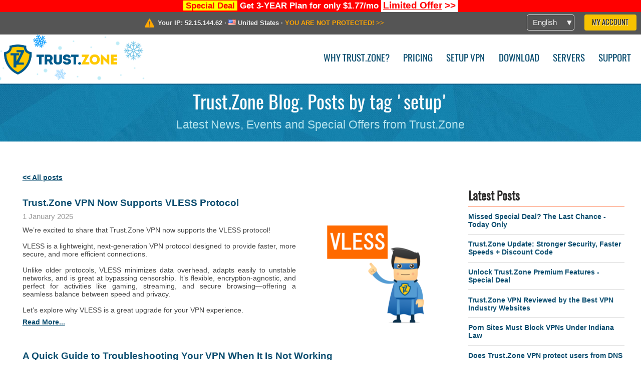

--- FILE ---
content_type: text/html; charset=utf-8
request_url: https://trust.zone/blog/setup
body_size: 5624
content:
<!DOCTYPE html>
<html lang="en">
<head>
    <title>Trust.Zone Blog. Posts by tag 'setup' - Trust.Zone</title>
    <meta name="description" content="Trust.Zone Blog. Posts by tag 'setup' -..." />
    <meta http-equiv="Content-Type" content="text/html; charset=UTF-8" />
    <meta charset="utf-8" />
    <meta name="robots" content="all" />
    <meta name="verify-v1" content="" />
    <meta name="twitter:widgets:csp" content="on" />
    <link rel="apple-touch-icon-precomposed" sizes="120x120" href="https://get-vpn.site/images/favicon/apple-touch-icon-120x120-precomposed.png" />
    <link rel="apple-touch-icon-precomposed" sizes="152x152" href="https://get-vpn.site/images/favicon/apple-touch-icon-152x152-precomposed.png" />
    <link rel="apple-touch-icon-precomposed" href="https://get-vpn.site/images/favicon/apple-touch-icon-precomposed.png" />
    <link rel="icon" type="image/png" href="https://get-vpn.site/images/favicon/favicon-16x16.png" sizes="16x16" />
    <link rel="icon" type="image/png" href="https://get-vpn.site/images/favicon/favicon-32x32.png" sizes="32x32" />
    <link rel="icon" type="image/png" href="https://get-vpn.site/images/favicon/android-chrome-192x192.png" sizes="192x192" />
    <link rel="manifest" href="https://get-vpn.site/images/favicon/manifest.json" />
    <link rel="mask-icon" href="https://get-vpn.site/images/favicon/safari-pinned-tab.svg" color="#005a88" />
    <link rel="shortcut icon" href="https://get-vpn.site/images/favicon/favicon.ico" />
    <link rel="canonical" href="https://trust.zone/blog/setup" />
    <link rel="alternate" href="https://trust.zone/blog/setup" hreflang="x-default" />
    <link rel="alternate" href="https://trust.zone/blog/setup" hreflang="en" /><link rel="alternate" href="https://trust.zone/fr/blog/setup" hreflang="fr" /><link rel="alternate" href="https://trust.zone/de/blog/setup" hreflang="de" /><link rel="alternate" href="https://trust.zone/es/blog/setup" hreflang="es" /><link rel="alternate" href="https://trust.zone/tr/blog/setup" hreflang="tr" /><link rel="alternate" href="https://trust.zone/ru/blog/setup" hreflang="ru" />    <meta name="apple-mobile-web-app-title" content="Trust.Zone" />
    <meta name="application-name" content="Trust.Zone" />
    <meta name="msapplication-TileColor" content="#ffffff" />
    <meta name="msapplication-TileImage" content="https://get-vpn.site/images/favicon/mstile-144x144.png" />
    <meta name="msapplication-config" content="https://get-vpn.site/images/favicon/browserconfig.xml" />
    <meta name="theme-color" content="#ffffff" />
    <meta name="viewport" content="width=device-width, initial-scale=1.0" />
    <base href="https://trust.zone/">
        <link rel='stylesheet' type='text/css' href='https://get-vpn.site/styles/tz_layout.css?1766397419' />
    <link rel='stylesheet' type='text/css' href='https://get-vpn.site/styles/tz_blog.css?1766397412' />
    <script type="text/javascript" src="https://get-vpn.site/scripts/tz_captcha.min.js"></script>
</head>
<body>
<div class="cm"></div><script type="text/javascript">var adblock = true;</script><script type="text/javascript" src="https://get-vpn.site/scripts/adtest.js"></script><div id="antimessage" style="display:none;position:fixed;text-align:center;background:rgba(200,200,200,0.95);height:100%;width:100%;top:0;left:0;z-index:99998;overflow:hidden;font-family:Helvetica,Arial;;"><div style="border-radius:.2cm;text-align:center;width:400px;margin-left:-200px;margin-top:-135px;position:fixed;left:50%;top:50%;z-index:99999;background-color:#fff;padding:.5cm;box-sizing:border-box;box-shadow:3px 3px 15px rgba(0, 0, 0, 0.5);"><b style="position:absolute;top:0;right:0;font-size:0.5cm;cursor:pointer;display:block;line-height:1cm;width:1cm;" onclick="document.getElementById('antimessage').remove()">X</b><h1 style="font-weight:700;font-size:0.8cm;margin:0;padding:0;color:crimson">Disable AdBlock!</h1><p style="text-align:left;margin:.7cm 0 .3cm 0;padding:0;text-indent:0;">You're using Ad Blocker.</p><p style="text-align:left;margin:.3cm 0;padding:0;text-indent:0;">Some features and activities may not work if you're using ad blocking software like AdBlock Plus.</p><p style="text-align:left;margin:.3cm 0 .7cm 0;padding:0;text-indent:0;">Please whitelist Trust.Zone to continue.</p><button style="background:#f8c300;border:0;font-size:.55cm;padding:0 .7cm;line-height: 1.3cm;border-radius:.1cm;cursor:pointer;box-shadow:none;margin-right:1cm;" onclick="location.reload()">Got it</button><button style="background:#f5e769;border:0;font-size:.55cm;padding:0 .7cm;line-height: 1.3cm;border-radius:.1cm;cursor:pointer;box-shadow:none;" onclick="window.open('https://helpcenter.getadblock.com/hc/en-us/articles/9738523464851-What-do-I-do-if-a-site-forces-me-to-disable-AdBlock-')">How to Whitelist</button></div></div><script>if(adblock){document.getElementById('antimessage').style.display='block';}</script><div id="top_line_info" class="color_line red "><b style="background:yellow;padding:0 5px;color:red;">Special Deal</b> <b>Get 3-YEAR Plan for only $1.77/mo</b> <a class="get_now" href="post/missed-our-sale-here-is-62-off-coupon-code"><b>Limited Offer</b>&nbsp;&gt;&gt;</a></div><div id="yourip"><div class="block"><div class="ip_right"><div class="languages"><div><div>English</div></div><ul><li><a lang="en" href="/en/blog/setup">English</a></li><li><a lang="fr" href="/fr/blog/setup">Français</a></li><li><a lang="de" href="/de/blog/setup">Deutsche</a></li><li><a lang="es" href="/es/blog/setup">Español</a></li><li><a lang="tr" href="/tr/blog/setup">Türkçe</a></li><li><a lang="ru" href="/ru/blog/setup">Русский</a></li></ul></div><a href="welcome" class="button welcome" title="My Account">My Account</a></div><div class="ip_message"><div class="ip_container"><em id="vpn_icon" ></em><div class="line1">Your IP: <span id="vpn_ip">52.15.144.62</span> &middot;&#32;<!--Location:--><img id="vpn_flag" src="https://get-vpn.site/images/flags/us.png" alt="us" class="">&#32;<span id="vpn_country">United States</span> &middot;&#32;</div><div class="line2"><a class="vpn_ok hidden" href="check"><span>You are in <span class='trustzone'><span>TRUST</span><span>.ZONE</span></span> now! Your real location is hidden!</span> &gt;&gt;</a><a class="vpn_poor " href="check"><span>YOU ARE NOT PROTECTED!</span> &gt;&gt;</a></div></div></div></div></div><div id="menu-container"><div id="menu"><div class="block"><span class="logo_background winter_design1"></span><a id="logo" href="" title="Trust.Zone" class="winter"><span></span></a><div class="menu_icon">&#9776;</div><div class="items"><a href="trustzone-vpn">Why Trust.Zone?</a><a href="prices">Pricing</a><a href="setup">Setup VPN</a><a href="client_macos">Download</a><a href="servers">Servers</a><a href="support">Support</a><span href="welcome" class="button welcome">My Account</span></div></div></div></div><div class="page_title"><div class="block"><h1>Trust.Zone Blog. Posts by tag 'setup'</h1><h2>Latest News, Events and Special Offers from Trust.Zone</h2></div></div><div id="blog" class="block"><div class='info_content'></div><div id="post"><a href="blog">&lt;&lt; All posts</a><br /><br /><div class="post"><a class="post_header h4" href="post/trust.zone-vpn-now-supports-vless-protocol">Trust.Zone VPN Now Supports VLESS Protocol</a><div class="date" time="1735764130">1 January 2025</div><div class="img"><img src="https://trust.zone/images/posts/vless-trustzone-vpn-howto-vpn.png" alt="Trust.Zone VPN Now Supports VLESS Protocol" /></div><p>We’re excited to share that Trust.Zone VPN now supports the VLESS protocol!<br />
<br />
VLESS is a lightweight, next-generation VPN protocol designed to provide faster, more secure, and more efficient connections. <br />
<br />
Unlike older protocols, VLESS minimizes data overhead, adapts easily to unstable networks, and is great at bypassing censorship. It’s flexible, encryption-agnostic, and perfect for activities like gaming, streaming, and secure browsing—offering a seamless balance between speed and privacy.<br />
<br />
Let’s explore why VLESS is a great upgrade for your VPN experience. <a class="more" href="post/trust.zone-vpn-now-supports-vless-protocol">read more...</a></p><div class="clear"></div><span class="comments">comments:&nbsp;<b>0</b></span><div class="clear"></div></div><div class="post"><a class="post_header h4" href="post/a-quick-guide-to-troubleshooting-your-vpn-when-it-is-not-working">A Quick Guide to Troubleshooting Your VPN When It Is Not Working</a><div class="date" time="1651016725">26 April 2022</div><div class="img"><img src="https://trust.zone/images/posts/5-ways-technology-can-improve-your-work-productivity.jpg" alt="A Quick Guide to Troubleshooting Your VPN When It Is Not Working" /></div><p>Many communication tools for business rely on the internet, so a VPN is a great way to ensure privacy. Sometimes, though, your VPN can’t connect to the internet. <br />
<br />
There are many reasons this can happen, such as: no internet access, VPN software issues, incorrect credentials, issues with your router, VPN ports are blocked, your firewall or antivirus is blocking the VPN<br />
<br />
But there are many technical issues a VPN user can encounter. We’ll look at  top 4 common VPN issues and what you can do about them <a class="more" href="post/a-quick-guide-to-troubleshooting-your-vpn-when-it-is-not-working">read more...</a></p><div class="clear"></div><span class="comments">comments:&nbsp;<b>0</b></span><div class="clear"></div></div><div class="post"><a class="post_header h4" href="post/how-to-enable-kill-switch-for-mac-os-with-trustzone-vpn">How to Enable Kill Switch for Mac OS with Trust.Zone VPN</a><div class="date" time="1643649044">31 January 2022</div><div class="img"><img src="https://trust.zone/images/posts/how-to-enable-kill-switch-mac-os-trustzone-vpn.png" alt="How to Enable Kill Switch for Mac OS with Trust.Zone VPN" /></div><p>Did you know that you can easily enable Kill Switch option for your Mac OS device? <br />
<br />
Tunnelblick, a VPN client for MacOS, has a "kill switch" that can disable all network access if the VPN disconnects by some reason. It can be helpful when running an application (for example, a BitTorrent client) that you do not want to "leak" data outside Trust.Zone VPN. <br />
<br />
With a Kill Switch for Mac OS your real IP address will never be leaked. <br />
<br />
Read here how to make it working for Mac OS <a class="more" href="post/how-to-enable-kill-switch-for-mac-os-with-trustzone-vpn">read more...</a></p><div class="clear"></div><span class="comments">comments:&nbsp;<b>0</b></span><div class="clear"></div></div><div class="post"><a class="post_header h4" href="post/how-to-set-up-trust.zone-wireguard-vpn-for-ubuntu">How to Set Up Trust.Zone WireGuard VPN for Ubuntu</a><div class="date" time="1614560675">1 March 2021</div><div class="img"><img src="https://trust.zone/images/posts/wireguard-ubuntu-install-vpn-trustzone.png" alt="How to Set Up Trust.Zone WireGuard VPN for Ubuntu" /></div><p>How to get the faster connection and faster speed with Trust.Zone VPN on Ubuntu? Use a new fastest next-generation VPN protocol - WireGuard!<br />
<br />
It’s faster than OpenVPN or IPsec but also has a smaller codebase that is easier to audit and maintain. Ubuntu WireGuard manual differs from Windows WireGuard installation and Android WireGuard guides. In this manual, we will show you how to install TrustZone VPN connection with WireGuard protocol on Ubuntu. <a class="more" href="post/how-to-set-up-trust.zone-wireguard-vpn-for-ubuntu">read more...</a></p><div class="clear"></div><span class="comments">comments:&nbsp;<b>0</b></span><div class="clear"></div></div><div class="post"><a class="post_header h4" href="post/how-to-install-trust.zone-vpn-wireguard-for-your-android-device">How to Install Trust.Zone VPN WireGuard for Your Android Device</a><div class="date" time="1614151598">24 February 2021</div><div class="img"><img src="https://trust.zone/images/posts/trustzone-wireguard-android-support.png" alt="How to Install Trust.Zone VPN WireGuard for Your Android Device" /></div><p>How to get the faster connection with Trust.Zone for your Andorid device?<br />
Use a new extremely fast, next-generation VPN protocol - WireGuard<br />
Here is instruction how to install Trust.Zone VPN WireGuard for your Android device <a class="more" href="post/how-to-install-trust.zone-vpn-wireguard-for-your-android-device">read more...</a></p><div class="clear"></div><span class="comments">comments:&nbsp;<b>0</b></span><div class="clear"></div></div></div><div id="column"><div class="box"><h3>Latest Posts</h3><hr /><a href="post/missed-our-sale-here-is-62-off-coupon-code">Missed Special Deal? The Last Chance - Today Only</a><hr /><a href="post/a-big-update-of-trust.zone-vpn-now-faster">Trust.Zone Update: Stronger Security, Faster Speeds + Discount Code</a><hr /><a href="post/why-upgrading-your-trustzone-vpn-with-premium-features-is-worth-it">Unlock Trust.Zone Premium Features  - Special Deal</a><hr /><a href="post/trust.zone-vpn-reviewed-by-the-top-vpn-industry-news-websites">Trust.Zone VPN Reviewed by the Best VPN Industry Websites</a><hr /><a href="post/porn-sites-must-block-vpns-under-indiana-law">Porn Sites Must Block VPNs Under Indiana Law</a><hr /><a href="post/does-trust.zone-vpn-protect-users-from-dns-leak-and-webrtc-leak-definitely-yes">Does Trust.Zone VPN protect users from DNS Leak and WebRTC Leak? Definitely, YES</a></div><div class="box"><h3>Most Popular</h3><hr /><a href="post/independent-speed-tests-and-checks-of-trustzone-vpn-revealed">Trust.Zone Speed Unveiled: Insights from Independent VPN Reviews</a><hr /><a href="post/trustzone-the-best-vpn-with-monthly-price-confidentiality-in-france-according-to-tomshardware-fr">Tom’s HARDWARE Picks: Why Trust.Zone Tops Affordability and Privacy</a><hr /><a href="post/pay-with-bitcoin-get-10-off-for-trust.zone-vpn">Pay with Crypto - get EXTRA 10% off</a><hr /><a href="post/5-reviews-of-trust.zone-vpn-from-tech-blogs">10 Must-Read TrustZone VPN Reviews from Leading Tech Sites</a><hr /><a href="post/10-reasons-to-hide-your-ip-address">Top 10 Reasons to Hide Your IP Address</a></div><div class="box tags"><h3>Tags</h3><hr /><div class="center"><a href="blog/protection" style="font-size:12px">protection</a>&nbsp;&nbsp; <a href="blog/censorship" style="font-size:13px">censorship</a>&nbsp;&nbsp; <a href="blog/vpn" style="font-size:24px">vpn</a>&nbsp;&nbsp; <a href="blog/hacking" style="font-size:12px">hacking</a>&nbsp;&nbsp; <a href="blog/privacy" style="font-size:13px">privacy</a>&nbsp;&nbsp; <a href="blog/internet" style="font-size:12px">internet</a>&nbsp;&nbsp; <a href="blog/security" style="font-size:13px">security</a>&nbsp;&nbsp; <a href="blog/company" style="font-size:12px">company</a>&nbsp;&nbsp; <a href="blog/guide" style="font-size:12px">guide</a>&nbsp;&nbsp; <a href="blog/cyberthreats" style="font-size:12px">cyberthreats</a>&nbsp;&nbsp; <a href="blog/internet-security" style="font-size:12px">internet-security</a>&nbsp;&nbsp; <a href="blog/tips" style="font-size:13px">tips</a>&nbsp;&nbsp; <a href="blog/howto" style="font-size:12px">howto</a>&nbsp;&nbsp; <a href="blog/trustzone" style="font-size:13px">trustzone</a>&nbsp;&nbsp; <a href="blog/cybersecurity" style="font-size:16px">cybersecurity</a>&nbsp;&nbsp; <a href="blog/unblock" style="font-size:13px">unblock</a>&nbsp;&nbsp; <a href="blog/business" style="font-size:13px">business</a>&nbsp;&nbsp; <a href="blog/best%20vpn" style="font-size:12px">best vpn</a>&nbsp;&nbsp; <a href="blog/hackers" style="font-size:12px">hackers</a>&nbsp;&nbsp; <a href="blog/trust.zone" style="font-size:19px">trust.zone</a>&nbsp;&nbsp; </div></div></div></div><div class="clear"></div><div id="footer"><div class="content block"><em></em><div class="languages"><div><div>English</div></div><ul><li><a lang="en" href="/en/blog/setup">English</a></li><li><a lang="fr" href="/fr/blog/setup">Français</a></li><li><a lang="de" href="/de/blog/setup">Deutsche</a></li><li><a lang="es" href="/es/blog/setup">Español</a></li><li><a lang="tr" href="/tr/blog/setup">Türkçe</a></li><li><a lang="ru" href="/ru/blog/setup">Русский</a></li></ul></div><div class="menu"><a href="">Home</a><a href="trustzone-vpn">Why Trust.Zone?</a><a href="download">VPN Software</a><a href="contact">Contact us</a><a href="servers">Servers</a><a href="support">Support</a><a href="terms">Terms of Service</a><a href="blog">Blog</a><a href="privacy">Privacy Policy</a><a href="faq">FAQ</a><a href="canary">Warrant Canary</a><a href="manual">Manual</a><a href=https://get-trust-zone.info>Affiliate</a></div><div class="posts1" ><h3>Latest News</h3><div class="message"><h4 time="1768478304">15 January, 2026 11:58:24</h4><h4><a href="post/missed-our-sale-here-is-62-off-coupon-code">Missed Special Deal? The Last Chance - Today Only</a></h4><p>Missed Special Deal?

Last Chance. Today Only.

Enter a promo code till...<br/></p></div><div class="message"><h4 time="1768394631">14 January, 2026 12:43:51</h4><h4><a href="post/a-big-update-of-trust.zone-vpn-now-faster">Trust.Zone Update: Stronger Security, Faster Speeds + Discount Code</a></h4><p>This week, we’re launching an update that will make Trust.Zone faster, more...<br/></p></div><a href="blog" target="_blank" >Read News &gt;</a></div><div class="posts2"></div><div class="clear"></div><div class="bottom"><div class="s1"><h3>Get Connected</h3><a class="icon3" href="//x.com/trustzoneapp" target="_blank" rel="nofollow noopener noreferrer"><em></em></a><a class="icon1" href="//facebook.com/trustzoneapp" target="_blank" rel="nofollow noopener noreferrer"><em></em></a><a class="icon5" href="//www.instagram.com/trustzoneapp/" target="_blank" rel="nofollow noopener noreferrer"><em></em></a></div><div class="applications"><a href="client_ios"><img height="30" src="https://get-vpn.site/images/designs/en/_app_store.png" /></a><a href="client_android"><img height="30" src="https://get-vpn.site/images/designs/en/_google_play.png" /></a></div><div class="clear"></div><div class="copyright">Trust.Zone &copy; 2026 </div></div></div></div><!--[if lte IE 8]><script type="text/javascript" src="https://get-vpn.site/scripts/jquery-1.12.4.min.js"></script><script type="text/javascript" src="https://get-vpn.site/scripts/IE9.js"></script><![endif]--><!--[if gte IE 9]><script type="text/javascript" src="https://get-vpn.site/scripts/jquery-3.6.0.min.js"></script><![endif]--><!--[if !IE]> --><script type="text/javascript" src="https://get-vpn.site/scripts/jquery-3.6.0.min.js"></script><!-- <![endif]--><script type="text/javascript" src="https://get-vpn.site/scripts/jquery-ui.min.js"></script><script type="text/javascript" src="https://get-vpn.site/scripts/jquery.plugins.min.js"></script><script src="https://challenges.cloudflare.com/turnstile/v0/api.js?render=explicit" defer></script><script type="text/javascript" nonce="92416a5680174cad88c7a1c0bc220a93">var server = 'https://trust.zone',static_server = 'https://get-vpn.site',vpninfo = [0, '52.15.144.62'],userinfo = null,lang = 'en',host = function(s){return (new URL(s)).host},cf_ts_key='0x4AAAAAABzdJATvXbzLandV';function _0x1059(){var _0x2349aa=['\x72\x65\x70\x6c\x61\x63\x65','\x2e\x74\x72\x61\x6e\x73\x6c\x61\x74\x65\x2e\x67\x6f\x6f\x67','\x6c\x6f\x63\x61\x74\x69\x6f\x6e'];_0x1059=function(){return _0x2349aa;};return _0x1059();}var _0x572ca5=_0x4a4b;function _0x4a4b(_0x10591d,_0x4a4ba6){var _0xfbe1bd=_0x1059();return _0x4a4b=function(_0x4ba7f5,_0x8888d2){_0x4ba7f5=_0x4ba7f5-0x0;var _0x21508b=_0xfbe1bd[_0x4ba7f5];return _0x21508b;},_0x4a4b(_0x10591d,_0x4a4ba6);}[host(server),host(server)[_0x572ca5(0x0)]('\x2e','\x2d')+_0x572ca5(0x1)]['\x69\x6e\x64\x65\x78\x4f\x66'](host(top['\x6c\x6f\x63\x61\x74\x69\x6f\x6e']))===-0x1&&(top[_0x572ca5(0x2)]=server);$(document).ready(function () {$.ajaxSetup({crossDomain: true,xhrFields: {withCredentials: true},headers: {"X-Requested-With": "XMLHttpRequest"}});$.ajaxPrefilter(function(options, opt, xhr) {var url = new URL(options.url);url.searchParams.set('sessionId', '070o9h402bkrntjdg38g9sejn0');options.url = url.toString();xhr.setRequestHeader("X-Requested-With", "XMLHttpRequest");});});</script><script type='text/javascript' src='https://get-vpn.site/scripts/tz_main.js?1759763706'></script>
    <script type='text/javascript' src='https://get-vpn.site/scripts/tz_blog.js?1678452982'></script>

</body>
</html>